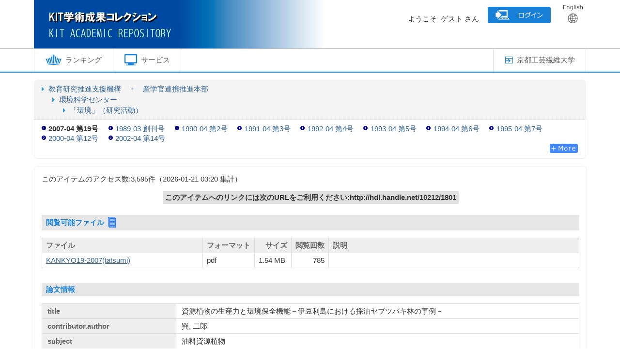

--- FILE ---
content_type: text/html; charset=utf-8
request_url: https://repository.lib.kit.ac.jp/repo/repository/10212/1801/?lang=0&mode=0&opkey=R167578063557168&idx=12
body_size: 36795
content:


	
	


<!DOCTYPE html>
<html lang="ja">
<head>
	<meta http-equiv="Content-Type" content="text/html; charset=utf-8" />
	<meta http-equiv="Content-Script-Type" content="text/javascript" />
	<meta http-equiv="Content-Style-Type" content="text/css" />
	<meta http-equiv="Pragma" content="no-cache" />
	<meta http-equiv="Cache-Control" content="no-cache" />
	<meta http-equiv="Cache-Control" content="no-store" />
	<link rel="shortcut icon" href="/media6/repository/img/favicon.ico" />

	



<script type="text/javascript">
//<![CDATA[
	var media_url="/media6/"; // MEDIA_URL
	var repository_url="/repository/"; // REPOSITORY_URL
	var url_length=repository_url.length; // REPOSITORY_URLの文字列長
//]]>
</script>

	
	<script type="text/javascript" src="/media6/repository/js/repository.js?version=20240722" charset="utf-8"></script>
	<script type="text/javascript" src="/media6/responsive/repository/js/pagetop.js?version=20240722" charset="utf-8"></script>
	<script type="text/javascript" src="/media6/responsive/repository/js/remodal.min.js?20240722" charset="utf-8"></script>

	<script type="text/javascript" src="/media6/js/jquery.tile.js"></script>
	<script type="text/javascript" src="/media6/repository/js/jquery.customSelect.js" charset="utf-8"></script>
	<script type="text/javascript">
	//<![CDATA[
		$(document).ready( function() {
			// 画面初期表示
			$('#cate_select').customSelect({customClass:'customSelectSmall'});
			$('.indexColumn').customSelect();
			$('.operator').customSelect({boxWidth: 35});
			/* 詳細情報ブロック表示制御 */
			
				$('#md_bb_change').show();
				
					view_accordion_detail('.bb_chang',0);
				
			

			
		})

		function backList(req, s_group) {
			var	obj = document.forms[0];
			var newObj = new Object();
			var srch_url = '/search/simple/?';
			var cur_url = location.href;
			mid = cur_url.indexOf(repository_url);
			var mode = obj.mode.value;

			newObj.lang = obj.lang.value;
			newObj.mode = mode;
			newObj.opkey = obj.opkey.value;

			if (obj.chk_schema.value != '') {
				newObj.chk_schema = obj.chk_schema.value;
			}

			if (mode == '2') {
				newObj.facet_key = obj.facet_key.value;
				newObj.next_facet = 'list';
				srch_url = '/' + obj.facet_key.value + '/?';
			} else {
				if (obj.cate_schema.value != '') {
					newObj.cate_schema = obj.cate_schema.value;
				}
				if (obj.flflg.value == '1'){
					newObj.srch_flflg = "1";
				}
				if (obj.bodytextflg && obj.bodytextflg.value == '1') {
					newObj.srch_bodytextflg = "1";
				}
				if (obj.cflg && obj.cflg.value == '1') {
					newObj.cflg = "1";
				}
				if (obj.codeno) {
					newObj.codeno = obj.codeno.value;
				}
				newObj.req = req;

				if (mode == '1') {
					srch_url = '/search/advanced/?';
					
				}
			}

			location.href = cur_url.substring(0, mid + url_length) + s_group + srch_url + $.param(newObj);
			return false;
		}

		/* view detail info */
		function view_info(block_id,view_txt,view_img,show,hide){
			var obj_bb = $(block_id);
			var obj_txt = $(view_txt);
			var obj_img = $(view_img);
			var plus = '/media6/repository/img/icon_plus.png';
			var minus = '/media6/repository/img/icon_minus.png';

			if( obj_bb.is(":visible")) {
				obj_txt.html(show);
				obj_img.attr("src", plus);
			}else{
				obj_txt.html(hide);
				obj_img.attr("src", minus);
			}
		}

		function view_accordion_detail(accordion_disp,first_dsp){
			$(accordion_disp).click(function() {
				$(this).next().slideToggle();
			}).next().hide();

			if(first_dsp == 1){
				$(accordion_disp+':first').next().show();
			} else {
				$(accordion_disp+':first').next().hide();
			}
		}

		

		/* Refworks Export */
		function RefworksWinOpen(cgi_url){
			var disp = document.getElementById('disp');
			var action = disp.action;
			var target = disp.target;

			disp.action= cgi_url;
			disp.target="refworks";
			disp.submit();

			disp.action = action;
			disp.target = target;
		}

		
	//]]>
	</script>


	<link href="/media6/repository/css/reset.css?version=20240722" rel="stylesheet" type="text/css" />
	<link href="/media6/repository/css/style.css?version=20240722" rel="stylesheet" type="text/css" />
	<link href="/media6/repository/css/custom.css?version=20240722" rel="stylesheet" type="text/css" />
	<link href="/media6/repository/css/responsive.css?version=20240722" rel="stylesheet" type="text/css" />



	


<!-- title -->
<title>KIT 学術成果コレクション</title>
</head>
<body id="pageTop">
	<div class="container" id="datasPage">
		<!-- header -->
		
		<div class="header">
			<div class="contents inCont clearfix">
				<h1 class="logo">
					<a href="JavaScript:displayTop('logo')">

<script languege="JavaScript">
var imglist = new Array(
    "REP_LOGO00.jpg",
    "REP_LOGO01.jpg",
    "REP_LOGO02.jpg",
    "REP_LOGO03.jpg",
    "REP_LOGO04.jpg",
    "REP_LOGO05.jpg",
    "REP_LOGO06.jpg",
    "REP_LOGO07.jpg",
    "REP_LOGO08.jpg",
    "REP_LOGO09.jpg",
    "REP_LOGO10.jpg",
    "REP_LOGO11.jpg",
    "REP_LOGO12.jpg",
    "REP_LOGO13.jpg" );
var selectnum = Math.floor((Math.random() * 100)) % imglist.length;
var output = "<img src='/media6/img/dspace/" + imglist[selectnum] + "' id='logo_img' alt='KIT 学術成果コレクション' />";
document.write(output);
</script>
						<!--<img src="/media6/repository/img/title.png" alt="KIT 学術成果コレクション" />-->
					</a>

				</h1>
				<div class="headerBox">
					<p>
						ようこそ&nbsp;&nbsp;ゲスト&nbsp;さん
						
							
								
									<a href="/repo/repository/10212/1801/?lang=0&amp;opkey=R167578063557168&amp;mode=0&amp;idx=12&amp;loginMode=disp" class="btnImage"><img src="/media6/repository/img/login_j.png" alt="ログイン" /></a>
								
							
						
						
							<a href="" onclick="LangChange(this.href, '0');return false;" class="btnImage"><img src="/media6/repository/img/english.png" alt="English" /></a>
						
					</p>
				</div><!-- /headerBox -->
			</div><!-- /contents -->
		</div><!-- /header -->

		<!-- navigation -->
		<div class="navigation">
			<script type="text/javascript">
			//<![CDATA[
				$(function() {
					$("#repo_menu li").hover(function() {
						$(this).children('ul').show();
					}, function() {
						$(this).children('ul').hide();
					});
					// 全ての子要素を非表示にした後、フォーカス対象の子要素を表示する
					$("#repo_menu li").focusin(function() {
						if ($(this).hasClass('noChild') || $(this).children('ul').is(':hidden')) {
							$("#repo_menu li ul").each(function() {
								$(this).hide();
							});
							$(this).children('ul').show();
						}
					});
					// #repo_menu以外にフォーカスが移動した場合、
					// #repo_menuの全ての子要素を非表示にする
					$(document).focusin(function(event) {
						if (!$.contains($("#repo_menu")[0], event.target)) {
							$("#repo_menu li ul").each(function() {
								$(this).hide();
							});
						}
					});
				});
			//]]>
		    </script>
			<div class="contents inCont clearfix">
				<ul class="floLef" id="repo_menu">
					
					
					
						<li>
							<a href="#"><img src="/media6/repository/img/ranking.png" alt="ランキング" class="rankingImg"/>ランキング</a>
							<ul>
								
									<li>
										<a href="JavaScript:rankingClick('0')">アクセスランキング</a>
									</li>
								
								
									<li>
										<a href="JavaScript:rankingClick('1')">ダウンロードランキング</a>
									</li>
								
							</ul>
						</li>
					
					
						
					
						
							<li>
								<a href="#"><img src="/media6/repository/img/us_service.gif" alt="サービス" class="serviceImg" />サービス</a>
								<ul>
									
										
									
										
											<li><a href="JavaScript:openPasswordRegist('upd')">パスワード変更</a></li>
										
									
								</ul>
							</li>
						
					
				</ul>
				
					<ul class="floRig" id="rel_header_link">
						
							<li>
								<a href="https://www.kit.ac.jp/" target="_blank"><img src="/media6/repository/img/university.png" alt="京都工芸繊維大学" />京都工芸繊維大学</a>
							</li>
						
					</ul>
				
			</div>
		</div>
		<!-- /navigation -->

		<!-- /self -->
		<div class="inCont">
			
		</div>
		<!-- /self -->
		
		<div class="mainContents" id="mainContents">
			<div class="contents maCont clearfix">



	
	
	<form id="disp" method="post" action="" onsubmit="return false;"><div style='display:none'><input type='hidden' name='csrfmiddlewaretoken' value='c9de6fe9addf2ce5d8614fba1fd73cfb' /></div>
		
			
				<div class="category">
					



	<ul class="cateFirs">
		<li>
			<label>
				
					<a href="javascript:categoryClick('020', '5', '10212', '');">教育研究推進支援機構　・　産学官連携推進本部</a>
				
			</label>
			
			

	<ul>
		<li>
			<label>
				
					<a href="javascript:categoryClick('020030', '5', '10212', '');">環境科学センター</a>
				
			</label>
			
			

	<ul>
		<li>
			<label>
				
					<a href="javascript:categoryClick('020030010', '5', '10212', '');">「環境」（研究活動）</a>
				
			</label>
			
			
				
					
				
					
							</li>
						</ul>
					
				
					
							</li>
						</ul>
					
				
					</li>
				</ul>
			


	
		<div class="cateSeco">
	
	
	<p><label>
		
			<span class="category_nolink selected">2007-04 第19号</span>
		
	</label></p>
	

	
	
	<p><label>
		
			<a href="javascript:categoryClick('020030010001', '5', '10212', '');">1989-03 創刊号</a>
		
	</label></p>
	

	
	
	<p><label>
		
			<a href="javascript:categoryClick('020030010002', '5', '10212', '');">1990-04 第2号</a>
		
	</label></p>
	

	
	
	<p><label>
		
			<a href="javascript:categoryClick('020030010003', '5', '10212', '');">1991-04 第3号</a>
		
	</label></p>
	

	
	
	<p><label>
		
			<a href="javascript:categoryClick('020030010004', '5', '10212', '');">1992-04 第4号</a>
		
	</label></p>
	

	
	
	<p><label>
		
			<a href="javascript:categoryClick('020030010005', '5', '10212', '');">1993-04 第5号</a>
		
	</label></p>
	

	
	
	<p><label>
		
			<a href="javascript:categoryClick('020030010006', '5', '10212', '');">1994-04 第6号</a>
		
	</label></p>
	

	
	
	<p><label>
		
			<a href="javascript:categoryClick('020030010007', '5', '10212', '');">1995-04 第7号</a>
		
	</label></p>
	

	
	
	<p><label>
		
			<a href="javascript:categoryClick('020030010012', '5', '10212', '');">2000-04 第12号</a>
		
	</label></p>
	

	
	
	<p><label>
		
			<a href="javascript:categoryClick('020030010014', '5', '10212', '');">2002-04 第14号</a>
		
	</label></p>
	

	
	
		<span id="category_over_list" class="over_list">
	
	<p><label>
		
			<a href="javascript:categoryClick('020030010015', '5', '10212', '');">2003-04 第15号</a>
		
	</label></p>
	

	
	
	<p><label>
		
			<a href="javascript:categoryClick('020030010016', '5', '10212', '');">2004-04 第16号</a>
		
	</label></p>
	

	
	
	<p><label>
		
			<a href="javascript:categoryClick('020030010017', '5', '10212', '');">2005-04 第17号</a>
		
	</label></p>
	

	
	
	<p><label>
		
			<a href="javascript:categoryClick('020030010018', '5', '10212', '');">2006-04 第18号</a>
		
	</label></p>
	

	
	
	<p><label>
		
			<a href="javascript:categoryClick('020030010020', '5', '10212', '');">2008-04 第20号</a>
		
	</label></p>
	

	
	
	<p><label>
		
			<a href="javascript:categoryClick('020030010021', '5', '10212', '');">2009-04 第21号</a>
		
	</label></p>
	

	
	
	<p><label>
		
			<a href="javascript:categoryClick('020030010022', '5', '10212', '');">2010-04 第22号</a>
		
	</label></p>
	

	
	
	<p><label>
		
			<a href="javascript:categoryClick('020030010023', '5', '10212', '');">2011-04 第23号</a>
		
	</label></p>
	

	
	
	<p><label>
		
			<a href="javascript:categoryClick('020030010024', '5', '10212', '');">2012-04 第24号</a>
		
	</label></p>
	

	
	
	<p><label>
		
			<a href="javascript:categoryClick('020030010025', '5', '10212', '');">2013-04 第25号</a>
		
	</label></p>
	
		
			</span>
			<div class="category_more">
				<a class="category_more_img" href="javascript:view_over_data($('#category_over_list'),$('#view_category_list'));" >
					<img id="view_category_list" class="no_link" src="/media6/repository/img/more_plus.png" alt="more" />
				</a>
			</div>
		
		</div>
	

				</div>
			
		

		<div class="mainBox">
			<div class="dataBox">
				
				<div class="boxOpt clearfix">
					<p class="floLef">このアイテムのアクセス数:<span>3,595</span>件<span>（<span>2026-01-21</span> 03:20&nbsp;集計</span>）</p>
				</div>

				
					<table class="handleURL">
						<tr>
							<td>
								<strong>このアイテムへのリンクには次のURLをご利用ください:http://hdl.handle.net/10212/1801</strong>
							</td>
						</tr>
					</table>
				
				<br />

				

				
					<div class="subBox">
						<h3>
							閲覧可能ファイル&nbsp;&nbsp;<img class="availableFlimg" src="/media6/repository/img/paper_icon.png" />
						</h3>
						
						
						
							<table class="detailURL">
								<tr>
									<th class="filenm">ファイル</th>
									<th class="format">フォーマット</th>
									<th class="size">サイズ</th>
									<th class="dlcnt">閲覧回数</th>
									<th class="flintro">説明</th>
								</tr>
								
								
									<tr>
										<td class="filenm">
											
												<a href="./KANKYO19-2007(tatsumi).pdf" target="_blank">KANKYO19-2007(tatsumi)</a>
											
										</td>
										<td class="format">
											pdf&nbsp;
										</td>
										<td class="size">1.54 MB&nbsp;</td>
										<td class="dlcnt">
											
												785
											
										</td>
										<td class="flintro">
											
										</td>
									</tr>
								
							</table>
						
					</div>
					<br />
				

				<div class="subBox datas">
					<h3>論文情報</h3>
					
					
					<table class="simple_data_block" summary="基本">
						
							
								<tr>
									
										<th class="md_1" rowspan="1">title</th>
									
									<td class="md_1">
										
											
												<div class="metadata_block depth1 loop_last">
													
													<div class="metadata_value">
														
															
															
																資源植物の生産力と環境保全機能－伊豆利島における採油ヤブツバキ林の事例－
															
														
													</div>
												</div>
											
										
									</td>
								</tr>
							
						
							
								<tr>
									
										<th class="md_43" rowspan="1">contributor.author</th>
									
									<td class="md_43">
										
											
												<div class="metadata_block depth1 loop_last">
													
													<div class="metadata_value">
														
															
															
																巽, 二郎
															
														
													</div>
												</div>
											
										
									</td>
								</tr>
							
						
							
								<tr>
									
										<th class="md_5" rowspan="8">subject</th>
									
									<td class="md_5 first_data">
										
											
												<div class="metadata_block depth1 loop_last">
													
													<div class="metadata_value">
														
															
															
																油料資源植物
															
														
													</div>
												</div>
											
										
									</td>
								</tr>
							
								<tr>
									
									<td class="md_5 continued_data">
										
											
												<div class="metadata_block depth1 loop_last">
													
													<div class="metadata_value">
														
															
															
																資源植物の環境保全機能
															
														
													</div>
												</div>
											
										
									</td>
								</tr>
							
								<tr>
									
									<td class="md_5 continued_data">
										
											
												<div class="metadata_block depth1 loop_last">
													
													<div class="metadata_value">
														
															
															
																ヤブツバキ
															
														
													</div>
												</div>
											
										
									</td>
								</tr>
							
								<tr>
									
									<td class="md_5 continued_data">
										
											
												<div class="metadata_block depth1 loop_last">
													
													<div class="metadata_value">
														
															
															
																椿油の歴史
															
														
													</div>
												</div>
											
										
									</td>
								</tr>
							
								<tr>
									
									<td class="md_5 continued_data">
										
											
												<div class="metadata_block depth1 loop_last">
													
													<div class="metadata_value">
														
															
															
																椿油の現状
															
														
													</div>
												</div>
											
										
									</td>
								</tr>
							
								<tr>
									
									<td class="md_5 continued_data">
										
											
												<div class="metadata_block depth1 loop_last">
													
													<div class="metadata_value">
														
															
															
																利島の椿油
															
														
													</div>
												</div>
											
										
									</td>
								</tr>
							
								<tr>
									
									<td class="md_5 continued_data">
										
											
												<div class="metadata_block depth1 loop_last">
													
													<div class="metadata_value">
														
															
															
																利島のヤブツバキ林
															
														
													</div>
												</div>
											
										
									</td>
								</tr>
							
								<tr>
									
									<td class="md_5 continued_data">
										
											
												<div class="metadata_block depth1 loop_last">
													
													<div class="metadata_value">
														
															
															
																持続的農業モデル
															
														
													</div>
												</div>
											
										
									</td>
								</tr>
							
						
							
								<tr>
									
										<th class="md_48" rowspan="1">カテゴリ</th>
									
									<td class="md_48">
										
											
												<div class="metadata_block depth1 loop_last">
													
													<div class="metadata_value">
														
															
															
																<a href="javascript:categoryClick('020030010019', '5', '10212');">2007-04 第19号</a>
															
														
													</div>
												</div>
											
										
									</td>
								</tr>
							
						
					</table>
					
						<div onclick="javascript:view_info('#md_block', '#view_bb_txt','#view_bb_img', '論文詳細を表示', '論文詳細を非表示');" class="bb_chang" id="md_bb_change" style="display:none;">
							<h3>
								
			  						<em id="view_bb_txt">論文詳細を表示</em>&nbsp;&nbsp;<a href="javascript:void(0);"><img id="view_bb_img" src="/media6/repository/img/icon_plus.png" /></a>
								
							</h3>
						</div><!-- /bb_chang -->

						<div id="md_block" style="display:none;">
							<div id="bb_block_detail">
								<table class="detail_data_block" summary="詳細">
									
										
											<tr>
												
													<th class="md_1" rowspan="1">title</th>
												
												<td class="md_1">
													
														
															<div class="metadata_block depth1 loop_last">
																
																<div class="metadata_value">
																	
																		
																		
																			資源植物の生産力と環境保全機能－伊豆利島における採油ヤブツバキ林の事例－
																		
																	
																</div>
															</div>
														
													
												</td>
											</tr>
										
									
										
											<tr>
												
													<th class="md_43" rowspan="1">contributor.author</th>
												
												<td class="md_43">
													
														
															<div class="metadata_block depth1">
																
																<div class="metadata_value">
																	
																		
																		
																			巽, 二郎
																		
																	
																</div>
															</div>
														
													
														
															<div class="metadata_block depth2 loop_last">
																
																	<div class="child_data_label value_exist">&gt;&gt;</div>
																
																<div class="metadata_value child_data_value">
																	
																		
																		
																			 
																		
																	
																</div>
															</div>
														
													
												</td>
											</tr>
										
									
										
											<tr>
												
													<th class="md_5" rowspan="8">subject</th>
												
												<td class="md_5 first_data">
													
														
															<div class="metadata_block depth1 loop_last">
																
																<div class="metadata_value">
																	
																		
																		
																			油料資源植物
																		
																	
																</div>
															</div>
														
													
												</td>
											</tr>
										
											<tr>
												
												<td class="md_5 continued_data">
													
														
															<div class="metadata_block depth1 loop_last">
																
																<div class="metadata_value">
																	
																		
																		
																			資源植物の環境保全機能
																		
																	
																</div>
															</div>
														
													
												</td>
											</tr>
										
											<tr>
												
												<td class="md_5 continued_data">
													
														
															<div class="metadata_block depth1 loop_last">
																
																<div class="metadata_value">
																	
																		
																		
																			ヤブツバキ
																		
																	
																</div>
															</div>
														
													
												</td>
											</tr>
										
											<tr>
												
												<td class="md_5 continued_data">
													
														
															<div class="metadata_block depth1 loop_last">
																
																<div class="metadata_value">
																	
																		
																		
																			椿油の歴史
																		
																	
																</div>
															</div>
														
													
												</td>
											</tr>
										
											<tr>
												
												<td class="md_5 continued_data">
													
														
															<div class="metadata_block depth1 loop_last">
																
																<div class="metadata_value">
																	
																		
																		
																			椿油の現状
																		
																	
																</div>
															</div>
														
													
												</td>
											</tr>
										
											<tr>
												
												<td class="md_5 continued_data">
													
														
															<div class="metadata_block depth1 loop_last">
																
																<div class="metadata_value">
																	
																		
																		
																			利島の椿油
																		
																	
																</div>
															</div>
														
													
												</td>
											</tr>
										
											<tr>
												
												<td class="md_5 continued_data">
													
														
															<div class="metadata_block depth1 loop_last">
																
																<div class="metadata_value">
																	
																		
																		
																			利島のヤブツバキ林
																		
																	
																</div>
															</div>
														
													
												</td>
											</tr>
										
											<tr>
												
												<td class="md_5 continued_data">
													
														
															<div class="metadata_block depth1 loop_last">
																
																<div class="metadata_value">
																	
																		
																		
																			持続的農業モデル
																		
																	
																</div>
															</div>
														
													
												</td>
											</tr>
										
									
										
											<tr>
												
													<th class="md_23" rowspan="1">date.accessioned</th>
												
												<td class="md_23">
													
														
															<div class="metadata_block depth1 loop_last">
																
																<div class="metadata_value">
																	
																		
																		
																			2008-07-15T06:42:50Z
																		
																	
																</div>
															</div>
														
													
												</td>
											</tr>
										
									
										
											<tr>
												
													<th class="md_24" rowspan="1">date.available</th>
												
												<td class="md_24">
													
														
															<div class="metadata_block depth1 loop_last">
																
																<div class="metadata_value">
																	
																		
																		
																			2008-07-15T06:42:50Z
																		
																	
																</div>
															</div>
														
													
												</td>
											</tr>
										
									
										
											<tr>
												
													<th class="md_7" rowspan="1">date.issued</th>
												
												<td class="md_7">
													
														
															<div class="metadata_block depth1 loop_last">
																
																<div class="metadata_value">
																	
																		
																		
																			2007-04
																		
																	
																</div>
															</div>
														
													
												</td>
											</tr>
										
									
										
											<tr>
												
													<th class="md_12" rowspan="1">description.abstract</th>
												
												<td class="md_12">
													
														
															<div class="metadata_block depth1 loop_last">
																
																<div class="metadata_value">
																	
																		
																		
																			ヤブツバキは花を観賞するための多くの園芸品種を生んだが、資源植物としても多彩な価値をもつ植物である。本稿では油料資源植物としてのヤブツバキとそれを用いたユニークな農業について紹介する。
																		
																	
																</div>
															</div>
														
													
												</td>
											</tr>
										
									
										
											<tr>
												
													<th class="md_25" rowspan="2">description.provenance</th>
												
												<td class="md_25 first_data">
													
														
															<div class="metadata_block depth1 loop_last">
																
																<div class="metadata_value">
																	
																		
																		
																			Submitted by 附属図書館 KIT-Repository (dspace-admin@jim.kit.ac.jp) on 2008-07-15T06:42:50Z No. of bitstreams: 1 KANKYO19-2007(tatsumi).pdf: 1619995 bytes, checksum: a46173a3847f4e09c1755ac47bc5e8bd (MD5)
																		
																	
																</div>
															</div>
														
													
												</td>
											</tr>
										
											<tr>
												
												<td class="md_25 continued_data">
													
														
															<div class="metadata_block depth1 loop_last">
																
																<div class="metadata_value">
																	
																		
																		
																			Made available in DSpace on 2008-07-15T06:42:50Z (GMT). No. of bitstreams: 1 KANKYO19-2007(tatsumi).pdf: 1619995 bytes, checksum: a46173a3847f4e09c1755ac47bc5e8bd (MD5)
																		
																	
																</div>
															</div>
														
													
												</td>
											</tr>
										
									
										
											<tr>
												
													<th class="md_11" rowspan="1">description</th>
												
												<td class="md_11">
													
														
															<div class="metadata_block depth1 loop_last">
																
																<div class="metadata_value">
																	
																		
																		
																			京都工芸繊維大学環境科学センター報「環境」第19号 2007-04 pp.30-43
																		
																	
																</div>
															</div>
														
													
												</td>
											</tr>
										
									
										
											<tr>
												
													<th class="md_13" rowspan="1">format.extent</th>
												
												<td class="md_13">
													
														
															<div class="metadata_block depth1 loop_last">
																
																<div class="metadata_value">
																	
																		
																		
																			1619995 bytes
																		
																	
																</div>
															</div>
														
													
												</td>
											</tr>
										
									
										
											<tr>
												
													<th class="md_27" rowspan="1">format.mimetype</th>
												
												<td class="md_27">
													
														
															<div class="metadata_block depth1 loop_last">
																
																<div class="metadata_value">
																	
																		
																		
																			application/pdf
																		
																	
																</div>
															</div>
														
													
												</td>
											</tr>
										
									
										
											<tr>
												
													<th class="md_30" rowspan="1">identifier.uri</th>
												
												<td class="md_30">
													
														
															<div class="metadata_block depth1 loop_last">
																
																<div class="metadata_value">
																	
																		
																		
																			<a href='http://hdl.handle.net/10212/1801' target='_blank'>http://hdl.handle.net/10212/1801</a>
																		
																	
																</div>
															</div>
														
													
												</td>
											</tr>
										
									
										
											<tr>
												
													<th class="md_18" rowspan="1">language.iso639-2</th>
												
												<td class="md_18">
													
														
															<div class="metadata_block depth1 loop_last">
																
																<div class="metadata_value">
																	
																		
																		
																			ja
																		
																	
																</div>
															</div>
														
													
												</td>
											</tr>
										
									
										
											<tr>
												
													<th class="md_33" rowspan="1">rights.textversion</th>
												
												<td class="md_33">
													
														
													
												</td>
											</tr>
										
									
										
											<tr>
												
													<th class="md_34" rowspan="1">sortkey</th>
												
												<td class="md_34">
													
														
															<div class="metadata_block depth1 loop_last">
																
																<div class="metadata_value">
																	
																		
																		
																			0300
																		
																	
																</div>
															</div>
														
													
												</td>
											</tr>
										
									
										
											<tr>
												
													<th class="md_19" rowspan="1">type.nii</th>
												
												<td class="md_19">
													
														
															<div class="metadata_block depth1 loop_last">
																
																<div class="metadata_value">
																	
																		
																		
																			Journal Article
																		
																	
																</div>
															</div>
														
													
												</td>
											</tr>
										
									
										
											<tr>
												
													<th class="md_17" rowspan="1">type</th>
												
												<td class="md_17">
													
														
															<div class="metadata_block depth1 loop_last">
																
																<div class="metadata_value">
																	
																		
																		
																			Article
																		
																	
																</div>
															</div>
														
													
												</td>
											</tr>
										
									
								</table>
							</div>
						</div>
					
					
				</div><!-- /datas -->
				<p class="boxBtn pageTop clearfix">
					
						<input type="button" name="back_btn" value="ホームへ戻る" class="grayBtn btnHome" onclick="location.href='/repo/repository/10212/'" />
					
					
				</p>
				<input type="hidden" name="lang" value="0" />
				<input type="hidden" name="mode" value="0" />
				<input type="hidden" name="category" value="020030010019" />
				<input type="hidden" name="req" value="" />
				<input type="hidden" name="start" value="" />
				<input type="hidden" name="opkey" value="" />
				<input type="hidden" name="upmetapid" value="" />
				<input type="hidden" name="idx" value="12" />
				<input type="hidden" name="cidx" value="" />
				<input type="hidden" name="flflg" value="" />
				<input type="hidden" name="bodytextflg" value="" />
				<input type="hidden" name="chk_schema" value="" />
				<input type="hidden" name="cate_schema" value="" />
				<input type="hidden" name="facet_key" value="" />
				<input type="hidden" name="list_datatype" value="MD5" />
				<input type="hidden" name="list_bibid" value="1801" />
				<input type="hidden" name="check" value="1" />
				<input type="hidden" name="cate_inherit_flg" value="0" />
				<input type="hidden" name="search_code_flg" value="" />
				<input type="hidden" name="s_group_op" value="" />
				<input type="hidden" name="cflg" value="" />
				<input type="hidden" name="codeno" value="" />
				
			</div>
		</div><!-- /mainBox -->
	</form>




	


				</div><!-- /contents -->
			</div><!-- /mainContents -->

			<div class="footer">
				<div class="contents clearfix">
                                        <div class="floRig">
                                                <div class="credit_area">
                                                        <a href="#" data-remodal-target="credit_dialog">このサービスについて</a>
                                                </div>
                                                <div class="remodal credit_dialog" data-remodal-id="credit_dialog">
							<div class="credit_title">検索について</div>
							<div class="credit_text">本システムの検索で利用している漢字辞書は、国立情報学研究所の漢字統合インデクス（元麗澤大学若山安徳氏協力）を利用しております。</div>
                                                </div>
                                        </div>
					<div class="floLef">
					
					
						<div class="copyright">Copyright &copy; Kyoto Institute of Technology All Rights Reserved.</div>
					
					</div>
<!--
					<img class="floRig" src="/media6/repository/img/title_small.png" alt="KIT 学術成果コレクション" />
-->
				</div><!-- /contents -->
			</div><!-- /footer -->
		</div><!-- /container -->
		<a href="#" class="pagetop hidden-print" title="Back to Page Top"><span class="icon-mmd_btn-top"></span></a>
	</body>
</html>
